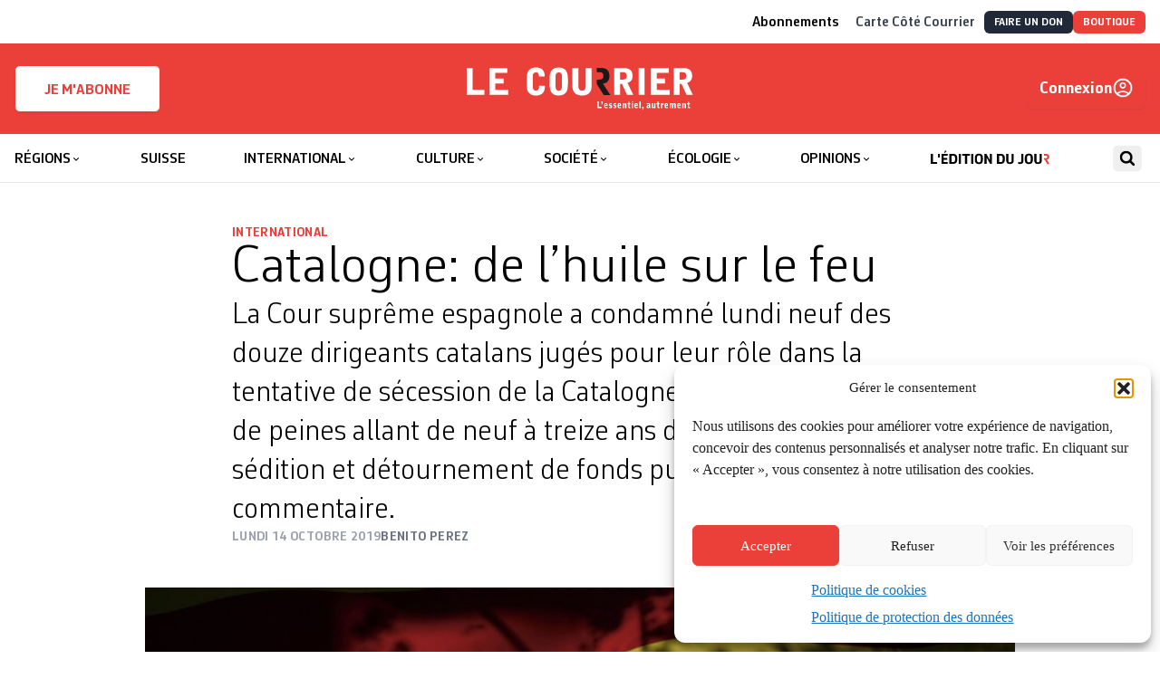

--- FILE ---
content_type: application/javascript
request_url: https://lecourrier.ch/content/plugins/woo-donations/assets/js/wdgk-front-script.js?ver=4.5.0
body_size: 1859
content:
var decimal_sep, thousand_sep;
decimal_sep = wdgk_obj.options.decimal_sep;        // woo commerce decimal separator
thousand_sep = wdgk_obj.options.thousand_sep;      // woo commerce thousand separator

jQuery(document).ready(function ($) {
    /** Not allow alphabats on keypress */
    jQuery('.wdgk_donation').on('keydown', function (e) {
        if (e.which == 13) {
            jQuery(this).closest('.wdgk_donation_content').find(".wdgk_add_donation").trigger("click");
        }

        // No letters
        if (e.which >= 65 && e.which <= 90) {
            e.preventDefault();
            return false;
        }
    });

    /** Prevent redirection on donation form for variable product */
    jQuery('body').on("keypress", '.wdgk_donation_content input[name="donation-price"]', function (e) {
        if (e.which === 13) { // 13 is the Enter key
            jQuery('.wdgk_add_donation').click();
            return false;
        }
    });
    jQuery('#wdgk_variation_submit').on('submit', function(e){
        // validation code here
        e.preventDefault();
    });

    jQuery('body').on("click", ".wdgk_add_donation", function () {
        var note = "";
        var price = "";
        var variation_id = "";
        var variation_obj = {};
        var decimal_price = "";

        var variation_id = jQuery(this).closest('.wdgk_donation_content').find('#variation_id').val();
        
        var price_elem = jQuery(this).closest('.wdgk_donation_content').find("input[name='donation-price']");
        if (price_elem) {
            updated_price = wdgk_updatedInputprice(price_elem.val());
            price_elem.val(updated_price);
            price = updated_price;
            var replace_decimal_regex = new RegExp('\\' + decimal_sep, "g");
            decimal_price = price.replace(replace_decimal_regex, '.');      // replace decimal sparator to dot
        }

        if (jQuery(this).closest('.wdgk_donation_content').find('.donation_note').val()) {
            var note = jQuery(this).closest('.wdgk_donation_content').find('.donation_note').val();
            var lines = [];
            $.each(note.split(/\n/), function (i, line) {
                if (line) {
                    lines.push(jQuery.trim(line));
                } else {
                    lines.push("");
                }
            });
            var note_text = JSON.stringify(lines);
        }
        var ajaxurl = jQuery('.wdgk_ajax_url').val();
        var product_id = jQuery(this).attr('data-product-id');
        var redirect_url = jQuery(this).attr('data-product-url');
        var single_dp_id = jQuery(this).attr('data-single-dp');


        if (decimal_price == "") {
            jQuery(this).closest('.wdgk_donation_content').find(".wdgk_error_front").text("Please enter a value!!");
            return false;
        } else {
            var pattern = new RegExp(/^[0-9.*]/);
            if (!pattern.test(decimal_price) || decimal_price < 0.01) {
                jQuery(this).closest('.wdgk_donation_content').find(".wdgk_error_front").text("Please enter valid value!!");
                return false;
            }
        }

        // update function for allow comma in donation price
        if (wdgk_isNumber(decimal_price)) {
            jQuery(this).closest('.wdgk_donation_content').find(".wdgk_error_front").text("Please enter numeric value!!");
            return false;
        }
        if(variation_id != undefined && variation_id == '') {
            jQuery(this).closest('.wdgk_donation_content').find(".wdgk_error_front").text("Please fill required fields!!");
            return false;
        }else{
            jQuery(this).closest('.wdgk_donation_content').find(".wdgk_error_front").text("");
        }

        jQuery(this).closest('.wdgk_donation_content').find('.wdgk_loader').removeClass("wdgk_loader_img");

        // set new cookie for display price with comma
        if(single_dp_id == 'true') {
            if(variation_id != undefined) {
                product_id = variation_id;
                jQuery('.wdgk_variation.wdgk-row').each(function() {
                    var attr_name = jQuery(this).find("select").attr("data-attribute_name");
                    var attr_value = jQuery(this).find("select").find(":selected").val();
                    variation_obj[attr_name] = attr_value;
                });
                setCookie('wdgk_variation_product:'+variation_id, JSON.stringify(variation_obj), 1);
            }
            setCookie('wdgk_product_display_price:'+product_id, price, 1);
            setCookie('wdgk_product_price:'+product_id, decimal_price, 1);
            setCookie('wdgk_donation_note:'+product_id, note_text, 1);            
        }else{
            setCookie('wdgk_product_display_price', price, 1);
            setCookie('wdgk_product_price', decimal_price, 1);
            setCookie('wdgk_donation_note', note_text, 1);
        }

        var $data = {
            action: 'wdgk_donation_form',
            product_id: product_id,
            price: decimal_price,
            note: note,
            redirect_url: redirect_url
        }
        if(variation_id != undefined) { 
            $data.product_type = 'variation';
            $data.variation_id = variation_id;
        }

        jQuery.ajax({
            url: ajaxurl,
            data: $data,
            type: 'POST',
            success: function (data) {
                var redirect = jQuery.parseJSON(data);
                if (redirect.error == "true") {
                    jQuery(this).closest('.wdgk_donation_content').find(".wdgk_error_front").text("Please enter valid value!!");
                    jQuery(this).closest('.wdgk_donation_content').find('.wdgk_loader').addClass("wdgk_loader_img");
                    return false;
                } else {
                    document.location.href = redirect.url;
                }
            }
        });
    });

});

function setCookie(cname, cvalue, exdays) {
    var d = new Date();
    d.setTime(d.getTime() + exdays * 24 * 60 * 60 * 1000);
    var expires = "expires=" + d.toUTCString();
    document.cookie = cname + "=" + cvalue + ";" + expires + ";path=/";
}

function getCookie(cname) {
    var name = cname + "=";
    var ca = document.cookie.split(";");
    for (var i = 0; i < ca.length; i++) {
        var c = ca[i];
        while (c.charAt(0) == " ") {
            c = c.substring(1);
        }
        if (c.indexOf(name) == 0) {
            return c.substring(name.length, c.length);
        }
    }
    return "";
}
// 
function wdgk_isNumber(price) {
    var regex = /^[0-9.,\b]+$/;
    if (!regex.test(price)) return false;
}

/* Returns filtered product price */
function wdgk_updatedInputprice(input_val) {
    let allow_number = new RegExp('[^0-9\\' + decimal_sep + ']', 'g');  // allow only number and decimal                "/[^\d.]/g"
    let remove_ml_sep = new RegExp('\\' + decimal_sep + '+$');          // remove multiple decimal from last of string     "/\.+$/"
    let remove_from_start_end = new RegExp('^\\' + decimal_sep + '+|\\' + decimal_sep + '+$', 'g');  // remove decimal from start and end of string  "/^,+|,+$/g"
    var updated_price = input_val.replace(allow_number, "").replace(remove_ml_sep, "").replace(remove_from_start_end, "");

    if (updated_price != '' && updated_price.includes(decimal_sep)) {
        let new_val = updated_price.split(decimal_sep);
        updated_price = new_val.shift() + decimal_sep + new_val.join('');
    }
    return updated_price;
}
